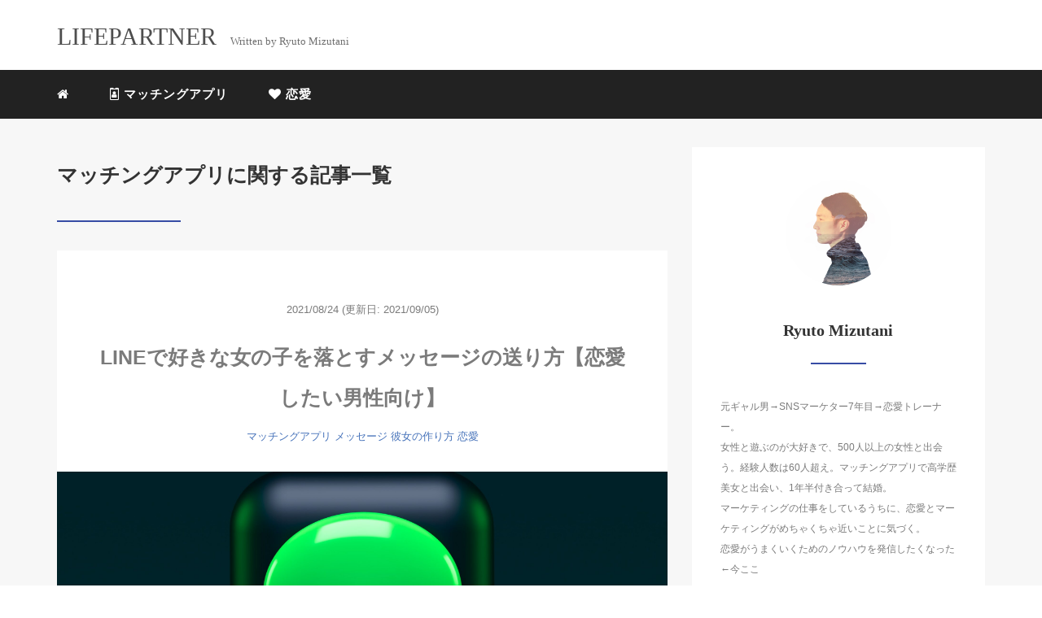

--- FILE ---
content_type: text/html; charset=UTF-8
request_url: https://life-partner.me/category/matching-app/
body_size: 9442
content:
<!DOCTYPE HTML>
<html lang="ja">
<head>
<!-- Google Tag Manager -->
<script>(function(w,d,s,l,i){w[l]=w[l]||[];w[l].push({'gtm.start':
new Date().getTime(),event:'gtm.js'});var f=d.getElementsByTagName(s)[0],
j=d.createElement(s),dl=l!='dataLayer'?'&l='+l:'';j.async=true;j.src=
'https://www.googletagmanager.com/gtm.js?id='+i+dl;f.parentNode.insertBefore(j,f);
})(window,document,'script','dataLayer','GTM-M9RB82J');</script>
<!-- End Google Tag Manager -->
<link rel="stylesheet" href="https://life-partner.me/wp-content/themes/mblog_ver3/style.css" type="text/css"/>

<meta charset="utf-8" />
<meta name="viewport" content="width=device-width, initial-scale=1">

<title>
マッチングアプリ | LIFE PARTNER</title>

<!-- OGP設定 -->
<meta property="fb:app_id" content="393967408521988" />
<meta property="fb:admins" content="10155959845875492" />
<meta name="twitter:card" value="summary_large_image"/>
<meta name="twitter:site" value="@ryutospin" />
<meta name="twitter:creator" value="@ryutospin" />
<meta name="twitter:title" value="LINEで好きな女の子を落とすメッセージの送り方【恋愛したい男性向け】"/>
<meta name="twitter:description" value=""/>

<meta property="og:site_name" content="LIFE PARTNER" />
<meta property="og:description" content="" />
<meta property="og:type" content="website" />
<meta property="og:image" content="https://life-partner.me/wp-content/themes/mblog_ver3/images/ogp.png" />
<meta name="twitter:image" value="/images/no-image.png" />
<!-- /OGP設定 -->

<link rel="shortcut icon" href="https://life-partner.me/wp-content/themes/mblog_ver3/images/favicon.ico">

<!-- schema.org -->
<meta itemprop="name" content="LINEで好きな女の子を落とすメッセージの送り方【恋愛したい男性向け】">
<meta itemprop="description" content="https://life-partner.me/line-message/">

<meta name='robots' content='max-image-preview:large' />
<link rel="alternate" type="application/rss+xml" title="LIFE PARTNER &raquo; マッチングアプリ カテゴリーのフィード" href="https://life-partner.me/category/matching-app/feed/" />
<style id='wp-img-auto-sizes-contain-inline-css' type='text/css'>
img:is([sizes=auto i],[sizes^="auto," i]){contain-intrinsic-size:3000px 1500px}
/*# sourceURL=wp-img-auto-sizes-contain-inline-css */
</style>
<style id='wp-block-library-inline-css' type='text/css'>
:root{--wp-block-synced-color:#7a00df;--wp-block-synced-color--rgb:122,0,223;--wp-bound-block-color:var(--wp-block-synced-color);--wp-editor-canvas-background:#ddd;--wp-admin-theme-color:#007cba;--wp-admin-theme-color--rgb:0,124,186;--wp-admin-theme-color-darker-10:#006ba1;--wp-admin-theme-color-darker-10--rgb:0,107,160.5;--wp-admin-theme-color-darker-20:#005a87;--wp-admin-theme-color-darker-20--rgb:0,90,135;--wp-admin-border-width-focus:2px}@media (min-resolution:192dpi){:root{--wp-admin-border-width-focus:1.5px}}.wp-element-button{cursor:pointer}:root .has-very-light-gray-background-color{background-color:#eee}:root .has-very-dark-gray-background-color{background-color:#313131}:root .has-very-light-gray-color{color:#eee}:root .has-very-dark-gray-color{color:#313131}:root .has-vivid-green-cyan-to-vivid-cyan-blue-gradient-background{background:linear-gradient(135deg,#00d084,#0693e3)}:root .has-purple-crush-gradient-background{background:linear-gradient(135deg,#34e2e4,#4721fb 50%,#ab1dfe)}:root .has-hazy-dawn-gradient-background{background:linear-gradient(135deg,#faaca8,#dad0ec)}:root .has-subdued-olive-gradient-background{background:linear-gradient(135deg,#fafae1,#67a671)}:root .has-atomic-cream-gradient-background{background:linear-gradient(135deg,#fdd79a,#004a59)}:root .has-nightshade-gradient-background{background:linear-gradient(135deg,#330968,#31cdcf)}:root .has-midnight-gradient-background{background:linear-gradient(135deg,#020381,#2874fc)}:root{--wp--preset--font-size--normal:16px;--wp--preset--font-size--huge:42px}.has-regular-font-size{font-size:1em}.has-larger-font-size{font-size:2.625em}.has-normal-font-size{font-size:var(--wp--preset--font-size--normal)}.has-huge-font-size{font-size:var(--wp--preset--font-size--huge)}.has-text-align-center{text-align:center}.has-text-align-left{text-align:left}.has-text-align-right{text-align:right}.has-fit-text{white-space:nowrap!important}#end-resizable-editor-section{display:none}.aligncenter{clear:both}.items-justified-left{justify-content:flex-start}.items-justified-center{justify-content:center}.items-justified-right{justify-content:flex-end}.items-justified-space-between{justify-content:space-between}.screen-reader-text{border:0;clip-path:inset(50%);height:1px;margin:-1px;overflow:hidden;padding:0;position:absolute;width:1px;word-wrap:normal!important}.screen-reader-text:focus{background-color:#ddd;clip-path:none;color:#444;display:block;font-size:1em;height:auto;left:5px;line-height:normal;padding:15px 23px 14px;text-decoration:none;top:5px;width:auto;z-index:100000}html :where(.has-border-color){border-style:solid}html :where([style*=border-top-color]){border-top-style:solid}html :where([style*=border-right-color]){border-right-style:solid}html :where([style*=border-bottom-color]){border-bottom-style:solid}html :where([style*=border-left-color]){border-left-style:solid}html :where([style*=border-width]){border-style:solid}html :where([style*=border-top-width]){border-top-style:solid}html :where([style*=border-right-width]){border-right-style:solid}html :where([style*=border-bottom-width]){border-bottom-style:solid}html :where([style*=border-left-width]){border-left-style:solid}html :where(img[class*=wp-image-]){height:auto;max-width:100%}:where(figure){margin:0 0 1em}html :where(.is-position-sticky){--wp-admin--admin-bar--position-offset:var(--wp-admin--admin-bar--height,0px)}@media screen and (max-width:600px){html :where(.is-position-sticky){--wp-admin--admin-bar--position-offset:0px}}

/*# sourceURL=wp-block-library-inline-css */
</style><style id='global-styles-inline-css' type='text/css'>
:root{--wp--preset--aspect-ratio--square: 1;--wp--preset--aspect-ratio--4-3: 4/3;--wp--preset--aspect-ratio--3-4: 3/4;--wp--preset--aspect-ratio--3-2: 3/2;--wp--preset--aspect-ratio--2-3: 2/3;--wp--preset--aspect-ratio--16-9: 16/9;--wp--preset--aspect-ratio--9-16: 9/16;--wp--preset--color--black: #000000;--wp--preset--color--cyan-bluish-gray: #abb8c3;--wp--preset--color--white: #ffffff;--wp--preset--color--pale-pink: #f78da7;--wp--preset--color--vivid-red: #cf2e2e;--wp--preset--color--luminous-vivid-orange: #ff6900;--wp--preset--color--luminous-vivid-amber: #fcb900;--wp--preset--color--light-green-cyan: #7bdcb5;--wp--preset--color--vivid-green-cyan: #00d084;--wp--preset--color--pale-cyan-blue: #8ed1fc;--wp--preset--color--vivid-cyan-blue: #0693e3;--wp--preset--color--vivid-purple: #9b51e0;--wp--preset--gradient--vivid-cyan-blue-to-vivid-purple: linear-gradient(135deg,rgb(6,147,227) 0%,rgb(155,81,224) 100%);--wp--preset--gradient--light-green-cyan-to-vivid-green-cyan: linear-gradient(135deg,rgb(122,220,180) 0%,rgb(0,208,130) 100%);--wp--preset--gradient--luminous-vivid-amber-to-luminous-vivid-orange: linear-gradient(135deg,rgb(252,185,0) 0%,rgb(255,105,0) 100%);--wp--preset--gradient--luminous-vivid-orange-to-vivid-red: linear-gradient(135deg,rgb(255,105,0) 0%,rgb(207,46,46) 100%);--wp--preset--gradient--very-light-gray-to-cyan-bluish-gray: linear-gradient(135deg,rgb(238,238,238) 0%,rgb(169,184,195) 100%);--wp--preset--gradient--cool-to-warm-spectrum: linear-gradient(135deg,rgb(74,234,220) 0%,rgb(151,120,209) 20%,rgb(207,42,186) 40%,rgb(238,44,130) 60%,rgb(251,105,98) 80%,rgb(254,248,76) 100%);--wp--preset--gradient--blush-light-purple: linear-gradient(135deg,rgb(255,206,236) 0%,rgb(152,150,240) 100%);--wp--preset--gradient--blush-bordeaux: linear-gradient(135deg,rgb(254,205,165) 0%,rgb(254,45,45) 50%,rgb(107,0,62) 100%);--wp--preset--gradient--luminous-dusk: linear-gradient(135deg,rgb(255,203,112) 0%,rgb(199,81,192) 50%,rgb(65,88,208) 100%);--wp--preset--gradient--pale-ocean: linear-gradient(135deg,rgb(255,245,203) 0%,rgb(182,227,212) 50%,rgb(51,167,181) 100%);--wp--preset--gradient--electric-grass: linear-gradient(135deg,rgb(202,248,128) 0%,rgb(113,206,126) 100%);--wp--preset--gradient--midnight: linear-gradient(135deg,rgb(2,3,129) 0%,rgb(40,116,252) 100%);--wp--preset--font-size--small: 13px;--wp--preset--font-size--medium: 20px;--wp--preset--font-size--large: 36px;--wp--preset--font-size--x-large: 42px;--wp--preset--spacing--20: 0.44rem;--wp--preset--spacing--30: 0.67rem;--wp--preset--spacing--40: 1rem;--wp--preset--spacing--50: 1.5rem;--wp--preset--spacing--60: 2.25rem;--wp--preset--spacing--70: 3.38rem;--wp--preset--spacing--80: 5.06rem;--wp--preset--shadow--natural: 6px 6px 9px rgba(0, 0, 0, 0.2);--wp--preset--shadow--deep: 12px 12px 50px rgba(0, 0, 0, 0.4);--wp--preset--shadow--sharp: 6px 6px 0px rgba(0, 0, 0, 0.2);--wp--preset--shadow--outlined: 6px 6px 0px -3px rgb(255, 255, 255), 6px 6px rgb(0, 0, 0);--wp--preset--shadow--crisp: 6px 6px 0px rgb(0, 0, 0);}:where(.is-layout-flex){gap: 0.5em;}:where(.is-layout-grid){gap: 0.5em;}body .is-layout-flex{display: flex;}.is-layout-flex{flex-wrap: wrap;align-items: center;}.is-layout-flex > :is(*, div){margin: 0;}body .is-layout-grid{display: grid;}.is-layout-grid > :is(*, div){margin: 0;}:where(.wp-block-columns.is-layout-flex){gap: 2em;}:where(.wp-block-columns.is-layout-grid){gap: 2em;}:where(.wp-block-post-template.is-layout-flex){gap: 1.25em;}:where(.wp-block-post-template.is-layout-grid){gap: 1.25em;}.has-black-color{color: var(--wp--preset--color--black) !important;}.has-cyan-bluish-gray-color{color: var(--wp--preset--color--cyan-bluish-gray) !important;}.has-white-color{color: var(--wp--preset--color--white) !important;}.has-pale-pink-color{color: var(--wp--preset--color--pale-pink) !important;}.has-vivid-red-color{color: var(--wp--preset--color--vivid-red) !important;}.has-luminous-vivid-orange-color{color: var(--wp--preset--color--luminous-vivid-orange) !important;}.has-luminous-vivid-amber-color{color: var(--wp--preset--color--luminous-vivid-amber) !important;}.has-light-green-cyan-color{color: var(--wp--preset--color--light-green-cyan) !important;}.has-vivid-green-cyan-color{color: var(--wp--preset--color--vivid-green-cyan) !important;}.has-pale-cyan-blue-color{color: var(--wp--preset--color--pale-cyan-blue) !important;}.has-vivid-cyan-blue-color{color: var(--wp--preset--color--vivid-cyan-blue) !important;}.has-vivid-purple-color{color: var(--wp--preset--color--vivid-purple) !important;}.has-black-background-color{background-color: var(--wp--preset--color--black) !important;}.has-cyan-bluish-gray-background-color{background-color: var(--wp--preset--color--cyan-bluish-gray) !important;}.has-white-background-color{background-color: var(--wp--preset--color--white) !important;}.has-pale-pink-background-color{background-color: var(--wp--preset--color--pale-pink) !important;}.has-vivid-red-background-color{background-color: var(--wp--preset--color--vivid-red) !important;}.has-luminous-vivid-orange-background-color{background-color: var(--wp--preset--color--luminous-vivid-orange) !important;}.has-luminous-vivid-amber-background-color{background-color: var(--wp--preset--color--luminous-vivid-amber) !important;}.has-light-green-cyan-background-color{background-color: var(--wp--preset--color--light-green-cyan) !important;}.has-vivid-green-cyan-background-color{background-color: var(--wp--preset--color--vivid-green-cyan) !important;}.has-pale-cyan-blue-background-color{background-color: var(--wp--preset--color--pale-cyan-blue) !important;}.has-vivid-cyan-blue-background-color{background-color: var(--wp--preset--color--vivid-cyan-blue) !important;}.has-vivid-purple-background-color{background-color: var(--wp--preset--color--vivid-purple) !important;}.has-black-border-color{border-color: var(--wp--preset--color--black) !important;}.has-cyan-bluish-gray-border-color{border-color: var(--wp--preset--color--cyan-bluish-gray) !important;}.has-white-border-color{border-color: var(--wp--preset--color--white) !important;}.has-pale-pink-border-color{border-color: var(--wp--preset--color--pale-pink) !important;}.has-vivid-red-border-color{border-color: var(--wp--preset--color--vivid-red) !important;}.has-luminous-vivid-orange-border-color{border-color: var(--wp--preset--color--luminous-vivid-orange) !important;}.has-luminous-vivid-amber-border-color{border-color: var(--wp--preset--color--luminous-vivid-amber) !important;}.has-light-green-cyan-border-color{border-color: var(--wp--preset--color--light-green-cyan) !important;}.has-vivid-green-cyan-border-color{border-color: var(--wp--preset--color--vivid-green-cyan) !important;}.has-pale-cyan-blue-border-color{border-color: var(--wp--preset--color--pale-cyan-blue) !important;}.has-vivid-cyan-blue-border-color{border-color: var(--wp--preset--color--vivid-cyan-blue) !important;}.has-vivid-purple-border-color{border-color: var(--wp--preset--color--vivid-purple) !important;}.has-vivid-cyan-blue-to-vivid-purple-gradient-background{background: var(--wp--preset--gradient--vivid-cyan-blue-to-vivid-purple) !important;}.has-light-green-cyan-to-vivid-green-cyan-gradient-background{background: var(--wp--preset--gradient--light-green-cyan-to-vivid-green-cyan) !important;}.has-luminous-vivid-amber-to-luminous-vivid-orange-gradient-background{background: var(--wp--preset--gradient--luminous-vivid-amber-to-luminous-vivid-orange) !important;}.has-luminous-vivid-orange-to-vivid-red-gradient-background{background: var(--wp--preset--gradient--luminous-vivid-orange-to-vivid-red) !important;}.has-very-light-gray-to-cyan-bluish-gray-gradient-background{background: var(--wp--preset--gradient--very-light-gray-to-cyan-bluish-gray) !important;}.has-cool-to-warm-spectrum-gradient-background{background: var(--wp--preset--gradient--cool-to-warm-spectrum) !important;}.has-blush-light-purple-gradient-background{background: var(--wp--preset--gradient--blush-light-purple) !important;}.has-blush-bordeaux-gradient-background{background: var(--wp--preset--gradient--blush-bordeaux) !important;}.has-luminous-dusk-gradient-background{background: var(--wp--preset--gradient--luminous-dusk) !important;}.has-pale-ocean-gradient-background{background: var(--wp--preset--gradient--pale-ocean) !important;}.has-electric-grass-gradient-background{background: var(--wp--preset--gradient--electric-grass) !important;}.has-midnight-gradient-background{background: var(--wp--preset--gradient--midnight) !important;}.has-small-font-size{font-size: var(--wp--preset--font-size--small) !important;}.has-medium-font-size{font-size: var(--wp--preset--font-size--medium) !important;}.has-large-font-size{font-size: var(--wp--preset--font-size--large) !important;}.has-x-large-font-size{font-size: var(--wp--preset--font-size--x-large) !important;}
/*# sourceURL=global-styles-inline-css */
</style>

<style id='classic-theme-styles-inline-css' type='text/css'>
/*! This file is auto-generated */
.wp-block-button__link{color:#fff;background-color:#32373c;border-radius:9999px;box-shadow:none;text-decoration:none;padding:calc(.667em + 2px) calc(1.333em + 2px);font-size:1.125em}.wp-block-file__button{background:#32373c;color:#fff;text-decoration:none}
/*# sourceURL=/wp-includes/css/classic-themes.min.css */
</style>
<link rel="https://api.w.org/" href="https://life-partner.me/wp-json/" /><link rel="alternate" title="JSON" type="application/json" href="https://life-partner.me/wp-json/wp/v2/categories/7" /><meta name="generator" content="WordPress 6.9" />
<link rel="icon" href="https://life-partner.me/wp-content/uploads/2021/04/cropped-8c7b4f6d3120dfad8218a2e6e9e8a44a-2-32x32.jpeg" sizes="32x32" />
<link rel="icon" href="https://life-partner.me/wp-content/uploads/2021/04/cropped-8c7b4f6d3120dfad8218a2e6e9e8a44a-2-192x192.jpeg" sizes="192x192" />
<link rel="apple-touch-icon" href="https://life-partner.me/wp-content/uploads/2021/04/cropped-8c7b4f6d3120dfad8218a2e6e9e8a44a-2-180x180.jpeg" />
<meta name="msapplication-TileImage" content="https://life-partner.me/wp-content/uploads/2021/04/cropped-8c7b4f6d3120dfad8218a2e6e9e8a44a-2-270x270.jpeg" />
		<style type="text/css" id="wp-custom-css">
			.youtubeWrapper{
	position: relative ;
	margin-top: 1.2em ;
	margin-bottom: 1.2em ;
	padding-top: 69px ;
	padding-bottom: 50% ;
	overflow: hidden ;
}

.youtubeWrapper iframe {
	position: absolute ;
	top: 0 ;
	left: 0 ;
	height: 100% ;
	width: 100% ;
}		</style>
		
</head>
<body>
<!-- Google Tag Manager (noscript) -->
<noscript><iframe src="https://www.googletagmanager.com/ns.html?id=GTM-M9RB82J"
height="0" width="0" style="display:none;visibility:hidden"></iframe></noscript>
<!-- End Google Tag Manager (noscript) -->
	
<header itemscope="itemscope" itemtype="http://schema.org/WPHeader">
	<div class="container">
		<div class="row">

			<!-- スマホ用メニューボタン -->
			<div id="container" class="col-xs-2 sp-nav-btn">
				<div class="menu-btn">&#9776;</div>
			</div>

			<div class="col-xs-8 col-sm-12 blogname">
															
					<a href="https://life-partner.me" class="sitename">
							<span class="sitename main">LIFEPARTNER</span>
							<span class="sitename sub">Written by Ryuto Mizutani</span>
					</a>
							</div>
			<div class="col-xs-2"></div>
		</div>
	</div>

			<!-- PC用 -->
		<div class="container-fluid nav-bg">
			<div class="container">
				<div class="row">
					<!-- PC用 -->
<nav>

	<!--
	<ul class="nav navbar-nav">
		<li itemprop="name" class="sp-none"><a href="https://life-partner.me/" itemprop="url"><i class="fa fa-home" aria-hidden="true"></i></a></li>
		<li itemprop="name" class="pc-none"><a href="https://life-partner.me/profile/" itemprop="url"><i class="fa fa-home" aria-hidden="true"></i> プロフィール</a></li>
		<li class="dropdown" itemprop="name">
			<a href="#" itemprop="url" class="dropdown-toggle" data-toggle="dropdown" role="button" aria-haspopup="true" aria-expanded="false"><i class="fa fa-line-chart" aria-hidden="true"></i> Menu01 <span class="caret"></span></a>
			<ul class="dropdown-menu">
				<li><a href="https://life-partner.me/seo/">Nav01</a></li>
				<li><a href="https://life-partner.me/seo/">Nav01</a></li>
			</ul>
		</li>
		<li class="dropdown" itemprop="name">
			<a href="#" itemprop="url" class="dropdown-toggle" data-toggle="dropdown" role="button" aria-haspopup="true" aria-expanded="false"><i class="fa fa-code" aria-hidden="true"></i> Menu02 <span class="caret"></span></a>
			<ul class="dropdown-menu">
				<li><a href="https://life-partner.me/seo/">Nav01</a></li>
				<li><a href="https://life-partner.me/seo/">Nav01</a></li>
			</ul>
		</li>
		<li itemprop="name"><a href="https://life-partner.me/category/crypto-currency/" itemprop="url"><i class="fa fa-btc" aria-hidden="true"></i> Menu03</a></li>
		<li itemprop="name"><a href="https://life-partner.me/category/travel/" itemprop="url"><i class="fa fa-plane" aria-hidden="true"></i> Menu04</a></li>
		<li itemprop="name"><a href="https://life-partner.me/category/thought/" itemprop="url"><i class="fa fa-spinner" aria-hidden="true"></i> Menu05</a></li>
		<li itemprop="name"><a href="https://life-partner.me/category/party/" itemprop="url"><i class="fa fa-glass" aria-hidden="true"></i> Menu06</a></li>
	</ul>
	-->

	<ul class="nav navbar-nav">
		<li itemprop="name" class="sp-none"><a href="https://life-partner.me/" itemprop="url"><i class="fa fa-home" aria-hidden="true"></i></a></li>
		<li itemprop="name" class="pc-none"><a href="https://life-partner.me/profile/" itemprop="url"><i class="fa fa-home" aria-hidden="true"></i> プロフィール</a></li>
		<li id="menu-item-41" class="menu-item menu-item-type-taxonomy menu-item-object-category current-menu-item menu-item-41"><a href="https://life-partner.me/category/matching-app/" aria-current="page"><i class="fa fa-id-badge" aria-hidden="true"></i> マッチングアプリ</a></li>
<li id="menu-item-40" class="menu-item menu-item-type-taxonomy menu-item-object-category menu-item-40"><a href="https://life-partner.me/category/lovemaking/"><i class="fa fa-heart" aria-hidden="true"></i> 恋愛</a></li>
	</ul>

</nav>

				</div>
			</div>
		</div>
	
</header>

<!-- Blogのメインコンテンツエリア -->
<main id="main" itemprop="mainContentOfPage" itemscope="itemscope" itemtype="http://schema.org/Blog">
	<div class="container">
		<div class="row">

			
			<!-- articleタグのマークアップ -->
			<article itemscope="itemscope" itemtype="http://schema.org/BlogPosting" itemprop="blogPost">
				<section>
					<!-- 本文の表示 -->

												<div  itemprop="articleBody" class="col-xs-12 col-sm-8">
						


<div class="other">
	<h1 class=""  itemprop="name headline">
		マッチングアプリに関する記事一覧
	</h1>
	<hr>
	<div style="clear:both"></div>

	
	<div class="col-xs-12 wrap">

		<p class="meta">
	<time itemprop="datePublished">2021/08/24</time>
			<time itemprop="dateModified">
			(更新日: 2021/09/05)
		</time>
	</p>
		<!-- タイトル表示 -->
		<h2 class="title" itemprop="name headline">
			<a href="https://life-partner.me/line-message/" title="LINEで好きな女の子を落とすメッセージの送り方【恋愛したい男性向け】" itemprop="url">LINEで好きな女の子を落とすメッセージの送り方【恋愛したい男性向け】</a>
		</h2>

		<p class="cat"><a href="https://life-partner.me/category/matching-app/" rel="category tag">マッチングアプリ</a> <a href="https://life-partner.me/category/%e3%83%a1%e3%83%83%e3%82%bb%e3%83%bc%e3%82%b8/" rel="category tag">メッセージ</a> <a href="https://life-partner.me/category/lovemaking/%e5%bd%bc%e5%a5%b3%e3%81%ae%e4%bd%9c%e3%82%8a%e6%96%b9/" rel="category tag">彼女の作り方</a> <a href="https://life-partner.me/category/lovemaking/" rel="category tag">恋愛</a></p>

		<!-- サムネイルの表示 -->
		<div itemscope itemtype='http://schema.org/ImageObject' class="thumbnail">
			<a style="background-image:url(https://life-partner.me/wp-content/uploads/2021/08/alexander-shatov-PEJtZfT6C1Q-unsplash-scaled.jpg);" href="https://life-partner.me/line-message/" title="LINEで好きな女の子を落とすメッセージの送り方【恋愛したい男性向け】" itemprop="url" class="thumbnail-img"></a>
		</div>

		<!-- ディスクリプションの表示 -->
		<p itemprop="description" class="description">
					</p>
		<div class="readmore"><a href="https://life-partner.me/line-message/">READ MORE</a></div>

	</div>

	
	<div class="col-xs-12 wrap">

		<p class="meta">
	<time itemprop="datePublished">2021/08/20</time>
			<time itemprop="dateModified">
			(更新日: 2022/01/04)
		</time>
	</p>
		<!-- タイトル表示 -->
		<h2 class="title" itemprop="name headline">
			<a href="https://life-partner.me/onechance/" title="あなたは「もしかしたら清楚系なかわいい子とワンチャン付き合えるかも？」って思ってません？" itemprop="url">あなたは「もしかしたら清楚系なかわいい子とワンチャン付き合えるかも？」って思ってません？</a>
		</h2>

		<p class="cat"><a href="https://life-partner.me/category/matching-app/" rel="category tag">マッチングアプリ</a> <a href="https://life-partner.me/category/%e5%a9%9a%e6%b4%bb/" rel="category tag">婚活</a> <a href="https://life-partner.me/category/lovemaking/%e5%bd%bc%e5%a5%b3%e3%81%ae%e4%bd%9c%e3%82%8a%e6%96%b9/" rel="category tag">彼女の作り方</a> <a href="https://life-partner.me/category/lovemaking/" rel="category tag">恋愛</a></p>

		<!-- サムネイルの表示 -->
		<div itemscope itemtype='http://schema.org/ImageObject' class="thumbnail">
			<a style="background-image:url(https://life-partner.me/wp-content/uploads/2021/08/2.png);" href="https://life-partner.me/onechance/" title="あなたは「もしかしたら清楚系なかわいい子とワンチャン付き合えるかも？」って思ってません？" itemprop="url" class="thumbnail-img"></a>
		</div>

		<!-- ディスクリプションの表示 -->
		<p itemprop="description" class="description">
					</p>
		<div class="readmore"><a href="https://life-partner.me/onechance/">READ MORE</a></div>

	</div>

	
	<div class="col-xs-12 wrap">

		<p class="meta">
	<time itemprop="datePublished">2020/12/29</time>
			<time itemprop="dateModified">
			(更新日: 2021/07/28)
		</time>
	</p>
		<!-- タイトル表示 -->
		<h2 class="title" itemprop="name headline">
			<a href="https://life-partner.me/second-date/" title="【実証済】マッチングアプリ2回目のデート成功率が上がる8つのポイント" itemprop="url">【実証済】マッチングアプリ2回目のデート成功率が上がる8つのポイント</a>
		</h2>

		<p class="cat"><a href="https://life-partner.me/category/matching-app/" rel="category tag">マッチングアプリ</a></p>

		<!-- サムネイルの表示 -->
		<div itemscope itemtype='http://schema.org/ImageObject' class="thumbnail">
			<a style="background-image:url(https://life-partner.me/wp-content/uploads/2020/12/lon-christensen-GVGBs3oN6pg-unsplash-scaled-1.jpg);" href="https://life-partner.me/second-date/" title="【実証済】マッチングアプリ2回目のデート成功率が上がる8つのポイント" itemprop="url" class="thumbnail-img"></a>
		</div>

		<!-- ディスクリプションの表示 -->
		<p itemprop="description" class="description">
					</p>
		<div class="readmore"><a href="https://life-partner.me/second-date/">READ MORE</a></div>

	</div>

	
	<div class="col-xs-12 wrap">

		<p class="meta">
	<time itemprop="datePublished">2020/12/26</time>
			<time itemprop="dateModified">
			(更新日: 2021/07/28)
		</time>
	</p>
		<!-- タイトル表示 -->
		<h2 class="title" itemprop="name headline">
			<a href="https://life-partner.me/second-date-place/" title="マッチングアプリの2回目デートでオススメの場所【経験を元に成果保証します】" itemprop="url">マッチングアプリの2回目デートでオススメの場所【経験を元に成果保証します】</a>
		</h2>

		<p class="cat"><a href="https://life-partner.me/category/matching-app/" rel="category tag">マッチングアプリ</a></p>

		<!-- サムネイルの表示 -->
		<div itemscope itemtype='http://schema.org/ImageObject' class="thumbnail">
			<a style="background-image:url(https://life-partner.me/wp-content/uploads/2020/12/kenny-luo-7IiPopynx18-unsplash-scaled-1.jpg);" href="https://life-partner.me/second-date-place/" title="マッチングアプリの2回目デートでオススメの場所【経験を元に成果保証します】" itemprop="url" class="thumbnail-img"></a>
		</div>

		<!-- ディスクリプションの表示 -->
		<p itemprop="description" class="description">
					</p>
		<div class="readmore"><a href="https://life-partner.me/second-date-place/">READ MORE</a></div>

	</div>

	
	<div class="col-xs-12 wrap">

		<p class="meta">
	<time itemprop="datePublished">2020/12/26</time>
			<time itemprop="dateModified">
			(更新日: 2021/07/28)
		</time>
	</p>
		<!-- タイトル表示 -->
		<h2 class="title" itemprop="name headline">
			<a href="https://life-partner.me/date-conversation/" title="これさえ知っておけば初デートの会話は困らない！【マッチングアプリ】" itemprop="url">これさえ知っておけば初デートの会話は困らない！【マッチングアプリ】</a>
		</h2>

		<p class="cat"><a href="https://life-partner.me/category/matching-app/" rel="category tag">マッチングアプリ</a></p>

		<!-- サムネイルの表示 -->
		<div itemscope itemtype='http://schema.org/ImageObject' class="thumbnail">
			<a style="background-image:url(https://life-partner.me/wp-content/uploads/2020/12/alban-martel-u-TXtMiVIH8-unsplash-scaled-1.jpg);" href="https://life-partner.me/date-conversation/" title="これさえ知っておけば初デートの会話は困らない！【マッチングアプリ】" itemprop="url" class="thumbnail-img"></a>
		</div>

		<!-- ディスクリプションの表示 -->
		<p itemprop="description" class="description">
					</p>
		<div class="readmore"><a href="https://life-partner.me/date-conversation/">READ MORE</a></div>

	</div>

	
	<div class="col-xs-12 wrap">

		<p class="meta">
	<time itemprop="datePublished">2020/12/26</time>
			<time itemprop="dateModified">
			(更新日: 2021/07/28)
		</time>
	</p>
		<!-- タイトル表示 -->
		<h2 class="title" itemprop="name headline">
			<a href="https://life-partner.me/first-date/" title="【初デートのコツ】「良い体験」を積み上げ、「嫌な体験」を避ける【マッチングアプリ】" itemprop="url">【初デートのコツ】「良い体験」を積み上げ、「嫌な体験」を避ける【マッチングアプリ】</a>
		</h2>

		<p class="cat"><a href="https://life-partner.me/category/matching-app/" rel="category tag">マッチングアプリ</a></p>

		<!-- サムネイルの表示 -->
		<div itemscope itemtype='http://schema.org/ImageObject' class="thumbnail">
			<a style="background-image:url(https://life-partner.me/wp-content/uploads/2020/12/jonathan-j-castellon-be8AmxavYp8-unsplash-scaled-1.jpg);" href="https://life-partner.me/first-date/" title="【初デートのコツ】「良い体験」を積み上げ、「嫌な体験」を避ける【マッチングアプリ】" itemprop="url" class="thumbnail-img"></a>
		</div>

		<!-- ディスクリプションの表示 -->
		<p itemprop="description" class="description">
					</p>
		<div class="readmore"><a href="https://life-partner.me/first-date/">READ MORE</a></div>

	</div>

	
</div>

<div class="col-xs-12 navigation">
	<div class="pull-left"></div>
	<div class="pull-right"></div>
</div>

				</div> <!-- end of articleBody -->
			</section>
		</article>
		<aside id="sidebar" class="col-xs-12 col-sm-4" role="complementary" itemscope="itemscope" itemtype="http://schema.org/WPSideBar">
	<div class="col-xs-12 author" itemprop="author" itemscope itemtype="http://schema.org/Person">
								<img src="https://life-partner.me/wp-content/uploads/2021/06/db482bf017b058e8013ce68b966ec04b.jpg" class="img-responsive img-circle" />
		<h4><span itemprop="name">Ryuto Mizutani</span></h4>
		<hr>
		<p>
			元ギャル男→SNSマーケター7年目→恋愛トレーナー。<br />
女性と遊ぶのが大好きで、500人以上の女性と出会う。経験人数は60人超え。マッチングアプリで高学歴美女と出会い、1年半付き合って結婚。<br />
マーケティングの仕事をしているうちに、恋愛とマーケティングがめちゃくちゃ近いことに気づく。<br />
恋愛がうまくいくためのノウハウを発信したくなった←今ここ		</p>
		<!--
		<a href="https://life-partner.me/profile/" class="pull-right">プロフィール詳細 <i class="fa fa-angle-right"></i></a>
		<br />
		<a href="https://life-partner.me/contact/" class="pull-right">お問い合わせ <i class="fa fa-angle-right"></i></a>
		-->

	</div>

	<div class="col-xs-12 form-group">
		<form method="get" action="https://life-partner.me/" class="search-form">
			<div class="form-group has-feedback">
				<input type="text" name="s" id="s" placeholder="Search for..." class="form-control">
				<span class="glyphicon glyphicon-search form-control-feedback"></span>
			</div>
		</form>
	</div>

	<div class="col-xs-12 popular text-center">
		<h4>よく読まれている記事</h4>
		<hr>
		
		<!-- サムネイルの表示 -->
		<div itemscope itemtype='http://schema.org/ImageObject' class="thumbnail">
			<a style="background-image:url(https://life-partner.me/wp-content/uploads/2022/07/we-vibe-toys-nyMfwv7LBPw-unsplash-scaled.jpg);" href="https://life-partner.me/selfish-sex/" title="あなたは「自分本位なセックスをしない自信」はありますか？" itemprop="url" class="thumbnail-img"></a>
		</div>

		<!-- タイトル表示 -->
		<h5 class="title" itemprop="name headline">
			<a href="https://life-partner.me/selfish-sex/" title="あなたは「自分本位なセックスをしない自信」はありますか？" itemprop="url">あなたは「自分本位なセックスをしない自信」はありますか？</a>
		</h5>
		
		<!-- サムネイルの表示 -->
		<div itemscope itemtype='http://schema.org/ImageObject' class="thumbnail">
			<a style="background-image:url(https://life-partner.me/wp-content/uploads/2021/12/kelly-sikkema-EbAKcOBTMNY-unsplash-scaled.jpg);" href="https://life-partner.me/first-datespot/" title="付き合う前に初デートでいくべき場所【失敗事例も紹介】" itemprop="url" class="thumbnail-img"></a>
		</div>

		<!-- タイトル表示 -->
		<h5 class="title" itemprop="name headline">
			<a href="https://life-partner.me/first-datespot/" title="付き合う前に初デートでいくべき場所【失敗事例も紹介】" itemprop="url">付き合う前に初デートでいくべき場所【失敗事例も紹介】</a>
		</h5>
		
		<!-- サムネイルの表示 -->
		<div itemscope itemtype='http://schema.org/ImageObject' class="thumbnail">
			<a style="background-image:url(https://life-partner.me/wp-content/uploads/2020/12/jonathan-j-castellon-be8AmxavYp8-unsplash-scaled-1.jpg);" href="https://life-partner.me/first-date/" title="【初デートのコツ】「良い体験」を積み上げ、「嫌な体験」を避ける【マッチングアプリ】" itemprop="url" class="thumbnail-img"></a>
		</div>

		<!-- タイトル表示 -->
		<h5 class="title" itemprop="name headline">
			<a href="https://life-partner.me/first-date/" title="【初デートのコツ】「良い体験」を積み上げ、「嫌な体験」を避ける【マッチングアプリ】" itemprop="url">【初デートのコツ】「良い体験」を積み上げ、「嫌な体験」を避ける【マッチングアプリ】</a>
		</h5>
		
		<!-- サムネイルの表示 -->
		<div itemscope itemtype='http://schema.org/ImageObject' class="thumbnail">
			<a style="background-image:url(https://life-partner.me/wp-content/uploads/2021/08/samantha-gades-N1CZNuM_Fd8-unsplash-scaled.jpg);" href="https://life-partner.me/about-marriage/" title="結婚はしたほうがいい？しないほうがいい？" itemprop="url" class="thumbnail-img"></a>
		</div>

		<!-- タイトル表示 -->
		<h5 class="title" itemprop="name headline">
			<a href="https://life-partner.me/about-marriage/" title="結婚はしたほうがいい？しないほうがいい？" itemprop="url">結婚はしたほうがいい？しないほうがいい？</a>
		</h5>
		
		<!-- サムネイルの表示 -->
		<div itemscope itemtype='http://schema.org/ImageObject' class="thumbnail">
			<a style="background-image:url(https://life-partner.me/wp-content/uploads/2021/07/1.png);" href="https://life-partner.me/how-to-make-girlfriend/" title="社会人が彼女を作るためには【正しい手順を実行しよう】" itemprop="url" class="thumbnail-img"></a>
		</div>

		<!-- タイトル表示 -->
		<h5 class="title" itemprop="name headline">
			<a href="https://life-partner.me/how-to-make-girlfriend/" title="社会人が彼女を作るためには【正しい手順を実行しよう】" itemprop="url">社会人が彼女を作るためには【正しい手順を実行しよう】</a>
		</h5>
		
	</div>

	<div class="col-xs-12 archive">
		<h4>Archive</h4>
		<hr>
		<ul class="list-unstyled">
				<li><a href='https://life-partner.me/2022/07/'>2022年7月</a>&nbsp;(1)</li>
	<li><a href='https://life-partner.me/2022/06/'>2022年6月</a>&nbsp;(3)</li>
	<li><a href='https://life-partner.me/2022/02/'>2022年2月</a>&nbsp;(1)</li>
	<li><a href='https://life-partner.me/2022/01/'>2022年1月</a>&nbsp;(2)</li>
	<li><a href='https://life-partner.me/2021/12/'>2021年12月</a>&nbsp;(4)</li>
	<li><a href='https://life-partner.me/2021/11/'>2021年11月</a>&nbsp;(13)</li>
	<li><a href='https://life-partner.me/2021/09/'>2021年9月</a>&nbsp;(10)</li>
	<li><a href='https://life-partner.me/2021/08/'>2021年8月</a>&nbsp;(8)</li>
	<li><a href='https://life-partner.me/2021/07/'>2021年7月</a>&nbsp;(1)</li>
	<li><a href='https://life-partner.me/2020/12/'>2020年12月</a>&nbsp;(4)</li>
		</ul>
	</div>
</aside>	</div> <!-- end onf row -->
</div> <!-- end onf container -->

</main><!-- end main -->

<!-- パンくずリスト -->

<div class="container-fluid breadcrumbs">
	<div class="container">
		<div class="row">
			<div class="col-xs-12">
				<div class="breadcrumbs-inner" itemscope itemtype="http://schema.org/BreadcrumbList">

					<span class="" itemprop="itemListElement" itemscope itemtype="http://schema.org/ListItem">
						<a href="https://life-partner.me" itemprop="item">
							<span itemprop="name">HOME</span>
						</a>&gt;&nbsp;
						<meta itemprop="position" content="1" />
					</span>

										
					<strong style="color: #7B7B7B;font-size: 14px;font-weight: 300;">LINEで好きな女の子を落とすメッセージの送り方【恋愛したい男性向け】</strong>

				</div>
			</div>
		</div>
	</div>
</div>

<!-- /パンくずリスト -->

<footer id="footer" role="contentinfo" itemscope="itemscope" itemtype="http://schema.org/WPFooter">

	<div class="container">
		<div class="row">
			<div class="col-xs-12 col-sm-4">
				<h4>About me!</h4>
				<hr>
				<div style="clear:both"></div>
								<p>元ギャル男→SNSマーケター7年目→恋愛トレーナー。<br />
女性と遊ぶのが大好きで、500人以上の女性と出会う。経験人数は60人超え。マッチングアプリで高学歴美女と出会い、1年半付き合って結婚。<br />
マーケティングの仕事をしているうちに、恋愛とマーケティングがめちゃくちゃ近いことに気づく。<br />
恋愛がうまくいくためのノウハウを発信したくなった←今ここ</p>
				<!--
				<a href="https://manablog.org/profile/" style="color:#337ab7;">&raquo; プロフィール詳細はこちら</a><br />
				<a href="https://manablog.org/contact/" style="color:#337ab7;">&raquo; お問い合わせはこちら</a><br />
			-->

			</div>

			<div class="col-xs-12 col-sm-4">
				<h4>Portfolio</h4>
				<hr>
				<div style="clear:both"></div>
				<!--
				<ul class="list-unstyled">
					<li><a href="" target="new" rel="nofollow">Coming soon...</a></li>
					<li><a href="" target="new" rel="nofollow">Coming soon...</a></li>
					<li><a href="" target="new" rel="nofollow">Coming soon...</a></li>
				</ul>-->
				<ul class="list-unstyled">
					<li id="menu-item-20" class="menu-item menu-item-type-custom menu-item-object-custom menu-item-20"><a href="https://www.instagram.com/ryuto_lovetrainer/">Instagram</a></li>
<li id="menu-item-19" class="menu-item menu-item-type-custom menu-item-object-custom menu-item-19"><a href="https://twitter.com/ryutospin">Twitter</a></li>
				</ul>
			</div>

						<div class="col-xs-12 col-sm-4">
				<h4>Twitter</h4>
				<hr class="twitter">
				<div style="clear:both"></div>
				<a class="twitter-timeline" height="570" href="https://twitter.com/ryutospin?ref_src=twsrc%5Etfw">Tweets by ryutospin </a> <script async src="https://platform.twitter.com/widgets.js" charset="utf-8"></script>
			</div>
		</div>
	</div>

	<div class="container-fluid credit">
		<div class="row">
			<p class="col-xs-12 text-center">Copyright - <a href="https://manablog.org/">Minimal</a>, 2019 All Rights Reserved.</p>
		</div>
	</div>

</footer>

</body>

<script src="https://life-partner.me/wp-content/themes/mblog_ver3/scripts/min/myscripts-min.js"></script>
<script type="text/javascript">
function downloadJSAtOnload() {
	var element = document.createElement("script");
	element.src = "https://life-partner.me/wp-content/themes/mblog_ver3/scripts/min/defer-min.js";
	document.body.appendChild(element);
}
if (window.addEventListener)
	window.addEventListener("load", downloadJSAtOnload, false);
else if (window.attachEvent)
	window.attachEvent("onload", downloadJSAtOnload);
else window.onload = downloadJSAtOnload;

(function () {
	$(function(){
		$('ul.navbar-nav li:has(ul.sub-menu)').addClass('dropdown');
		$('.dropdown .sub-menu').addClass('dropdown-menu');
		$('.dropdown > a').replaceWith(function() {
			var tag_href = $(this).attr("href");
			if ( tag_href == null ) {
				var tag_href_plus =[];
			} else {
				var tag_href_plus = 'href="'+tag_href+'"';
			}
			$(this).replaceWith('<a '+tag_href_plus+' itemprop="url" class="dropdown-toggle" data-toggle="dropdown" role="button" aria-haspopup="true" aria-expanded="false">'+$(this).html()+'<span class="caret"></span></a>')
		});
		$('#footer ul a').replaceWith(function() {
			var tag_href = $(this).attr("href");
			if ( tag_href == null ) {
				var tag_href_plus =[];
			} else {
				var tag_href_plus = 'href="'+tag_href+'"';
			}
			$(this).replaceWith('<a '+tag_href_plus+' target="new" rel="nofollow">'+$(this).text()+'<span class="caret"></span></a>')
		});
	});
})(jQuery);
</script>

<script type="speculationrules">
{"prefetch":[{"source":"document","where":{"and":[{"href_matches":"/*"},{"not":{"href_matches":["/wp-*.php","/wp-admin/*","/wp-content/uploads/*","/wp-content/*","/wp-content/plugins/*","/wp-content/themes/mblog_ver3/*","/*\\?(.+)"]}},{"not":{"selector_matches":"a[rel~=\"nofollow\"]"}},{"not":{"selector_matches":".no-prefetch, .no-prefetch a"}}]},"eagerness":"conservative"}]}
</script>
</html>